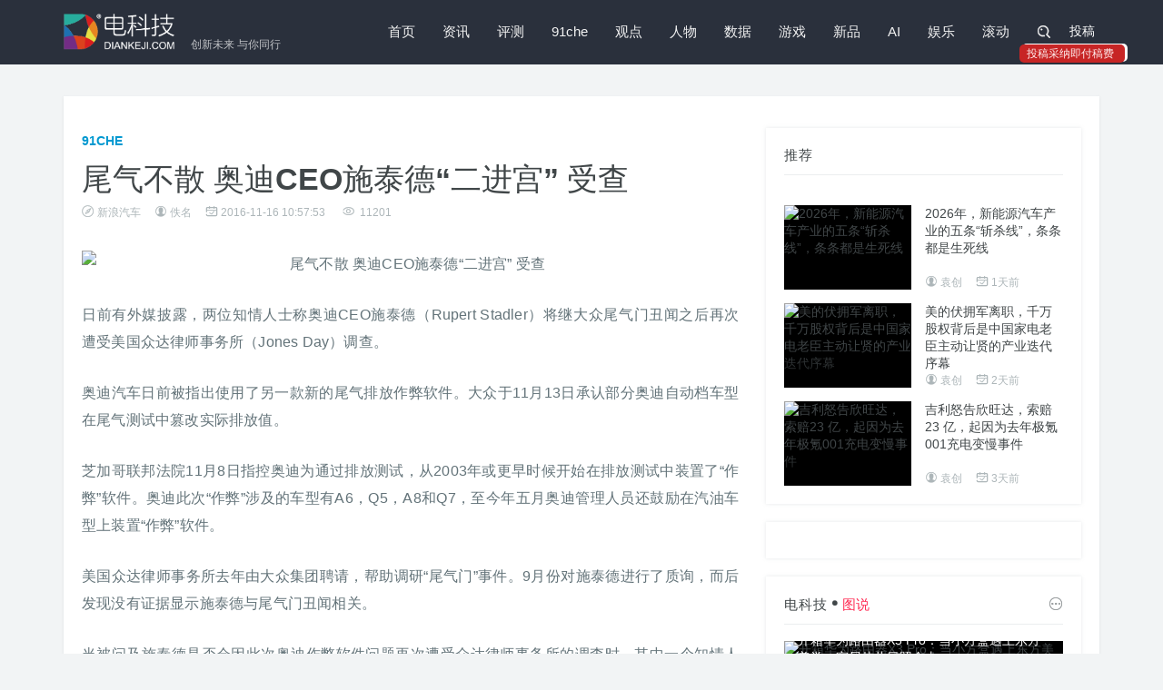

--- FILE ---
content_type: text/html
request_url: https://www.diankeji.com/91che/28879.html
body_size: 8353
content:
<!DOCTYPE html>
<html>
<head>
<title>尾气不散 奥迪CEO施泰德“二进宫” 受查 - 电科技 | 创新未来 与你同行</title>
<meta name="keywords" content="尾气,奥迪,施泰德,二进宫" />
<meta name="description" content="尾气不散 奥迪CEO施泰德“二进宫” 受查" /> 
<meta charset="utf-8">
<meta http-equiv="X-UA-Compatible" content="IE=edge,Chrome=1" />
<meta name="viewport" content="width=device-width, initial-scale=1, maximum-scale=1, user-scalable=no">
<link href="//www.diankeji.com/public/2018/css/style.css?r=0.1" rel="stylesheet">
<style>

 @media screen and (max-width:767px){
	center img {
    	width: 100% !important;
	}
}
</style>
</head>
<body class="textbox classid-31">
<div class="navbar  navbar-has-shadow">
    <div class="container">
        <div class="navbar-header">
            <button type="button" class="navbar-toggle collapsed" data-toggle="collapse" data-target="#navbar-collapse" aria-expanded="false">
                <span class="sr-only">切换导航</span>
                <span class="icon-bar"></span>
                <span class="icon-bar"></span>
                <span class="icon-bar"></span>
            </button>
            <a class="navbar-brand" href="https://www.diankeji.com/" title="电科技 | 创新未来 与你同行"><span>创新未来 与你同行</span></a>
        </div>
        <div class="collapse navbar-collapse" id="navbar-collapse">
            <a class="visible-xs close"><i class="fa fa-close"></i></a>
            <h2 class="visible-xs">MENU</h2>
            <ul class="nav navbar-nav navbar-right"><li class="n-0"><a href="https://www.diankeji.com/">首页</a></li><li class="n-1"><a href="https://www.diankeji.com/news/">资讯</a></li><li class="n-2"><a href="https://www.diankeji.com/pingce/">评测</a></li><li class="n-3"><a href="https://www.diankeji.com/91che/">91che</a></li><li class="n-4"><a href="https://www.diankeji.com/guandian/">观点</a></li><li class="n-5"><a href="https://www.diankeji.com/renwu/">人物</a></li><li class="n-6"><a href="https://www.diankeji.com/shuju/">数据</a></li><li class="n-7"><a href="https://www.diankeji.com/game/">游戏</a></li><li class="n-8"><a href="https://www.diankeji.com/xinpin/">新品</a></li><li class="n-9"><a href="https://www.diankeji.com/ai/">AI</a></li><li class="n-10"><a href="https://www.diankeji.com/yule/">娱乐</a></li><li class="n-11"><a href="https://www.diankeji.com/net/">滚动</a></li>                <li class="hidden-xs"><a href="javascript:;" id="search_icon" class="search"><i class="fa fa-search"></i></a>
                    <div class="navbar-search-box">
<form role="search"
      action="https://cn.bing.com/search"
      method="get"
      target="_blank">

    <!-- 用户输入的搜索内容 -->
    <input type="hidden" name="q" id="bing_q">

    <!-- 站内搜索参数 -->
    <input type="hidden" name="q1" value="site:diankeji.com">

    <div class="input-group">
        <input type="text"
               class="form-control"
               placeholder="键入您要搜索的关键字"
               oninput="document.getElementById('bing_q').value=this.value">

        <span class="input-group-btn">
            <button class="btn search-button t" type="submit">
                <i class="fa fa-search"></i>
            </button>
        </span>
    </div>
</form>


                    </div>
                </li>
                <li class="hidden-xs">
                    <div class="column-user clearfix" >
<!--<script src='https://www.diankeji.com/member/login/loginjs.php'></script>-->
<div class="user-info-func"><a href="/member/release/">投稿</a><div style="background-color: rgb(199, 37, 37);display: block;position: absolute;border-radius: 5px;padding: 2px 8px;left: -50px;bottom: 0px;box-shadow: 3px -1px 0;0px;"><span style="display: block;font-size: 12px;width: 100px;color: rgb(255, 240, 240);0px;0px;">投稿采纳即付稿费</span></div></div></div>
                    </div>
                </li>
            </ul>
        </div>
    </div>
</div>

<div class="container m-t-lg-35">
 <div class="row box bg-white">
 <div class="col-md-8">
<div class="pathbox"><a href="https://www.diankeji.com/">首页</a>&nbsp;-&nbsp;<a href="https://www.diankeji.com/list/?classid=1">最新文章</a>&nbsp;-&nbsp;<a href="https://www.diankeji.com/91che/">91che</a></div>
<div class="m-t-xl title-h1">
<div class="class-name"><a href="https://www.diankeji.com/91che/">91che</a></div>
<h1>尾气不散 奥迪CEO施泰德“二进宫” 受查</h1>
<h5 class="thumb-text-info"><span class="befrom"><i class="fa fa-befrom"></i>新浪汽车</span><span class="user"><i class="fa fa-user"></i>佚名</span><span class="time"><i class="fa fa-time"></i>2016-11-16 10:57:53</span>
<span class="eye"><i class="fa fa-eye"></i> <i id="onclickshowdiv" class="normal"></i></span></h5>
</div>
<div class="arttext">
<p style="text-align: center;"><span style="font-size: medium;"><span style="font-size: medium;"><img src="/uploads/file/car/2016-11-16/5467f2aecdd164431353f3d8d47b194f.jpg" alt="尾气不散 奥迪CEO施泰德&ldquo;二进宫&rdquo; 受查" data-link="" /></span></span></p>
<p><span style="font-size: medium;">日前有外媒披露，两位知情人士称</span><span style="font-size: medium;">奥迪</span><span style="font-size: medium;">CEO施泰德（Rupert Stadler）将继</span><span style="font-size: medium;">大众</span><span style="font-size: medium;">尾气门丑闻之后再次遭受美国众达律师事务所（Jones Day）调查。</span></p>
<p><span style="font-size: medium;">奥迪</span><span style="font-size: medium;">汽车日前被指出使用了另一款新的尾气排放作弊软件。</span><span style="font-size: medium;">大众</span><span style="font-size: medium;">于11月13日承认部分</span><span style="font-size: medium;">奥迪</span><span style="font-size: medium;">自动档车型在尾气测试中篡改实际排放值。</span></p>
<p><span style="font-size: medium;">芝加哥联邦法院11月8日指控</span><span style="font-size: medium;">奥迪</span><span style="font-size: medium;">为通过排放测试，从2003年或更早时候开始在排放测试中装置了&ldquo;作弊&rdquo;软件。</span><span style="font-size: medium;">奥迪</span><span style="font-size: medium;">此次&ldquo;作弊&rdquo;涉及的车型有A6，Q5，A8和</span><span style="font-size: medium;">Q7</span><span style="font-size: medium;">，至今年五月</span><span style="font-size: medium;">奥迪</span><span style="font-size: medium;">管理人员还鼓励在汽油车型上装置&ldquo;作弊&rdquo;软件。</span></p>
<p><span style="font-size: medium;">美国众达律师事务所去年由</span><span style="font-size: medium;">大众</span><span style="font-size: medium;">集团聘请，帮助调研&ldquo;尾气门&rdquo;事件。9月份对施泰德进行了质询，而后</span><span style="font-size: medium;">发现</span><span style="font-size: medium;">没有证据显示施泰德与尾气门丑闻相关。</span></p>
<p><span style="font-size: medium;">当被问及施泰德是否会因此次</span><span style="font-size: medium;">奥迪</span><span style="font-size: medium;">作弊软件问题再次遭受众达律师事务所的调查时，其中一个知情人士给出了肯定答案。施泰德经营</span><span style="font-size: medium;">奥迪</span><span style="font-size: medium;">品牌已近十年时间，并于2010年成为</span><span style="font-size: medium;">大众</span><span style="font-size: medium;">集团执行董事会一员。</span></p>
<p><span style="font-size: medium;">大众</span><span style="font-size: medium;">的尾气门眼看要在美达成最终协议，负面影响也在渐渐减弱，再次对施泰德进行质询调查无疑是给</span><span style="font-size: medium;">大众</span><span style="font-size: medium;">和</span><span style="font-size: medium;">奥迪</span><span style="font-size: medium;">又一击。对施泰德的质询日期目前还无从得知。</span></p><div class="showcopynew m-t-md">
 <div class="row">
<div class="col-md-8">
<p>电科技（www.diankeji.com）是一家专注于全球TMT行业的领先资讯媒体。</p>
<p>
作为今日头条青云计划、百家号百+计划获得者，百度数码年度作者、百家号科技领域最具人气作者、搜狗科技文化作者、百家号季度影响力创作者，曾荣获搜狐最佳行业媒体人、中国新媒体创业大赛北京赛季军、 年度光芒体验大奖、中国新媒体创业大赛总决赛季军、百度动态年度实力红人等诸多大奖。
</p>
<p class="showcopytext-1"><b>投稿、商务合作请联络微信公众号。</b>
</p>
<p class="showcopytext-2">
<b>声明：</b>本站原创文章文字版权归电科技所有，转载务必注明作者和出处；本站转载文章仅仅代表原作者观点，不代表电科技立场，图文版权归原作者所有。如有侵权，请联系我们删除。</p></div> <div class="col-md-4">
<img src="/uploads/file/pingce/2021-12-17/small7180755728b1c2001b033e30fb448fdb.png" style="width: 100%;">
<img src="/uploads/file/news/2025-02-21/small5e18286120d7c008cc552a9ce500e7c7.jpg" style="width: 100%;"></div>
</div>
</div>
<!--div class="showcopyright m-t-md"><img src="https://www.diankeji.com/public/2018/img/copyright.jpg" title="分享说明"></div-->

<div class="showheart"><a href="#" rel="31,28879,1" class="heart"><i class="fa fa-heart" ></i> 喜欢<span id="diggtopshowdiv"></span><span id="plnumshowdiv"></span></a><a href="#comments"><i class="fa fa-commenting"></i> 评论</a></div>
<div class="clearfix  showtags m-t-md"><span class="tags-label">Tags:</span><a href="https://www.diankeji.com/list/tags/?tagname=%E5%B0%BE%E6%B0%94" target="_blank">尾气</a><a href="https://www.diankeji.com/list/tags/?tagname=%E5%A5%A5%E8%BF%AA" target="_blank">奥迪</a><a href="https://www.diankeji.com/list/tags/?tagname=%E6%96%BD%E6%B3%B0%E5%BE%B7" target="_blank">施泰德</a><a href="https://www.diankeji.com/list/tags/?tagname=%E4%BA%8C%E8%BF%9B%E5%AE%AB" target="_blank">二进宫</a></div>
<div class="relevant m-t-md">
<div class="m-t-xl title-wrap">
<h3 class="section-title">猜你喜欢</h3>
</div>
<div class="bd">
<ul class="clearfix">

<li><a href="http://www.diankeji.com/91che/28772.html" target="_blank" class="pic"><div class="small_img"><img src="/uploads/file/pingce/2016-11-10/b765af4ac02721656f2f46920f83d93f.jpg" alt="为什么六百公里以后 我开始爱上了奥迪Q7"></div></a>
<h2><a href="http://www.diankeji.com/91che/28772.html" title="为什么六百公里以后 我开始爱上了奥迪Q7" target="_blank">为什么六百公里以后 我开始爱上了奥迪Q7</a></h2>
</li>

<li><a href="http://www.diankeji.com/guandian/27969.html" target="_blank" class="pic"><div class="small_img"><img src="/uploads/file/guandian/2016-09-13/1dc7cfa0912c84536ed3e00cbc917c01.jpg" alt="全新奥迪A4L再为汽车发展指路：身后的追赶者只会越行越远"></div></a>
<h2><a href="http://www.diankeji.com/guandian/27969.html" title="全新奥迪A4L再为汽车发展指路：身后的追赶者只会越行越远" target="_blank">全新奥迪A4L再为汽车发展指路：身后的追赶者只会越行越远</a></h2>
</li>

<li><a href="http://www.diankeji.com/vr/27963.html" target="_blank" class="pic"><div class="small_img"><img src="/uploads/file/vr/2016-09-13/9fcabaffefd61b85f2bab161572fa7bd.jpeg" alt="奥迪推出VR看车 内部零件统统看得一清二楚"></div></a>
<h2><a href="http://www.diankeji.com/vr/27963.html" title="奥迪推出VR看车 内部零件统统看得一清二楚" target="_blank">奥迪推出VR看车 内部零件统统看得一清二楚</a></h2>
</li>

</ul></div>
</div>
<div class="pl-520am" data-id="28879" data-classid="31" id="comments"></div> <script type="text/javascript" src="/core/extend/lgyPl/api.js"></script>
</div>
 </div>
 <div class="col-md-4 sidebar">
 <div class="box m-t-lg-35 bigpic-imgnews-list">
 <h2 class="sidebar-title">推荐</h2>
  <div class="bd">
 <ul class="clearfix"> 
  <li class="clearfix">
 <a class="pic" href="https://www.diankeji.com/91che/68411.html" title="2026年，新能源汽车产业的五条“斩杀线”，条条都是生死线" target="_blank"><div class="small_img"><img src="//www.diankeji.com/uploads/file/91che/2025-12-29/f88d03785077c7ca92e4b48149fce602.jpg" alt="2026年，新能源汽车产业的五条“斩杀线”，条条都是生死线"><div class="bottom-gradient"></div><span class="topic-box-sm m-f-sm">头条</span></div></a>
 <a href="https://www.diankeji.com/91che/68411.html" class="t text" target="_blank">2026年，新能源汽车产业的五条“斩杀线”，条条都是生死线</a>
 <h5 class="thumb-text-info"><span class="user"><i class="fa fa-user"></i>袁创</span><span class="time"><i class="fa fa-time"></i>1天前  </span></h5>
  </li>
  <li class="clearfix">
 <a class="pic" href="https://www.diankeji.com/guandian/68402.html" title="美的伏拥军离职，千万股权背后是中国家电老臣主动让贤的产业迭代序幕" target="_blank"><div class="small_img"><img src="//www.diankeji.com/uploads/file/guandian/2025-12-28/a4b36d5b27c2e07afe892ab5f7a5e563.jpg" alt="美的伏拥军离职，千万股权背后是中国家电老臣主动让贤的产业迭代序幕"><div class="bottom-gradient"></div><span class="topic-box-sm m-f-sm">头条</span></div></a>
 <a href="https://www.diankeji.com/guandian/68402.html" class="t text" target="_blank">美的伏拥军离职，千万股权背后是中国家电老臣主动让贤的产业迭代序幕</a>
 <h5 class="thumb-text-info"><span class="user"><i class="fa fa-user"></i>袁创</span><span class="time"><i class="fa fa-time"></i>2天前  </span></h5>
  </li>
  <li class="clearfix">
 <a class="pic" href="https://www.diankeji.com/91che/68400.html" title="吉利怒告欣旺达，索赔23 亿，起因为去年极氪001充电变慢事件" target="_blank"><div class="small_img"><img src="//www.diankeji.com/uploads/file/91che/2025-12-26/a71a5595da6a25568f7295863aeb4455.jpg" alt="吉利怒告欣旺达，索赔23 亿，起因为去年极氪001充电变慢事件"><div class="bottom-gradient"></div><span class="topic-box-sm m-f-sm">头条</span></div></a>
 <a href="https://www.diankeji.com/91che/68400.html" class="t text" target="_blank">吉利怒告欣旺达，索赔23 亿，起因为去年极氪001充电变慢事件</a>
 <h5 class="thumb-text-info"><span class="user"><i class="fa fa-user"></i>袁创</span><span class="time"><i class="fa fa-time"></i>3天前  </span></h5>
  </li>
  </ul>
 </div>
 
  </div>
 <div class="box m-t-md baidufx">
 <div class="baidufxbox">
 <script>cambrian.render('body')</script>
 </div>
  </div>
<div class="box m-t-md bigpic-imgnews-list">
 <h2 class="sidebar-title"><a href="/zhenluan/" target="_blank">电科技<i class="fa fa-dian"></i><span>图说</span></a><a href="/zhenluan/" target="_blank" class="all-posts-url"><i class="fa fa-more"></i></a></h2>
 <div class="bd">
<ul class="clearfix"> 
<li class="clearfix n-1">
<a class="pic" href="https://www.diankeji.com/zhenluan/68229.html" title="开箱华为路由器X3 Pro：当小方盒遇上东方美学，家居从此日照金山" target="_blank"><div class="small_img"><img src="/uploads/file/zhenluan/2025-11-27/99538aa0c4aac661d00ad6feacdaca10.jpg" alt="开箱华为路由器X3 Pro：当小方盒遇上东方美学，家居从此日照金山"><div class="bottom-gradient"></div></div></a>
<a href="https://www.diankeji.com/zhenluan/68229.html" class="t text" target="_blank">开箱华为路由器X3 Pro：当小方盒遇上东方美学，家居从此日照金山</a>
<h5 class="thumb-text-info"><span class="time"><i class="fa fa-time"></i>1个月前  </span></h5>
 </li>
<li class="clearfix n-2">
<a class="pic" href="https://www.diankeji.com/zhenluan/68190.html" title="从邀请函看夸克AI眼镜将如何重构“先见之明”" target="_blank"><div class="small_img"><img src="/uploads/file/zhenluan/2025-11-21/403ded02e10f4c2db5d67a88f64d314e.jpg" alt="从邀请函看夸克AI眼镜将如何重构“先见之明”"><div class="bottom-gradient"></div></div></a>
<a href="https://www.diankeji.com/zhenluan/68190.html" class="t text" target="_blank">从邀请函看夸克AI眼镜将如何重构“先见之明”</a>
<h5 class="thumb-text-info"><span class="time"><i class="fa fa-time"></i>1个月前  </span></h5>
 </li>
<li class="clearfix n-3">
<a class="pic" href="https://www.diankeji.com/zhenluan/68180.html" title="晴小豆双目摄像头D220，萌系外表下360度无死角的安防 “守护神”" target="_blank"><div class="small_img"><img src="/uploads/file/zhenluan/2025-11-19/8ad0408868bc69857a02eadfedefe84c.jpg" alt="晴小豆双目摄像头D220，萌系外表下360度无死角的安防 “守护神”"><div class="bottom-gradient"></div></div></a>
<a href="https://www.diankeji.com/zhenluan/68180.html" class="t text" target="_blank">晴小豆双目摄像头D220，萌系外表下360度无死角的安防 “守护神”</a>
<h5 class="thumb-text-info"><span class="time"><i class="fa fa-time"></i>1个月前  </span></h5>
 </li>
<li class="clearfix n-4">
<a class="pic" href="https://www.diankeji.com/zhenluan/68179.html" title="联想小新 Pro14 GT Ultra 5 225H 开箱：金属质感的性能级轻薄本" target="_blank"><div class="small_img"><img src="/uploads/file/zhenluan/2025-11-19/37ad3bd81e28785f00f5c2e34bf71ca1.jpg" alt="联想小新 Pro14 GT Ultra 5 225H 开箱：金属质感的性能级轻薄本"><div class="bottom-gradient"></div></div></a>
<a href="https://www.diankeji.com/zhenluan/68179.html" class="t text" target="_blank">联想小新 Pro14 GT Ultra 5 225H 开箱：金属质感的性能级轻薄本</a>
<h5 class="thumb-text-info"><span class="time"><i class="fa fa-time"></i>1个月前  </span></h5>
 </li>
</ul>
</div>
</div>
 <div class="m-t-md box">
 	<h2 class="sidebar-title"><a href="https://www.diankeji.com/special/" target="_blank" >电科技专题</a><a href="https://www.diankeji.com/special/" target="_blank" class="all-posts-url"><i class="fa fa-more"></i></a></h2>
<div class="swiper-container" id="special">
<div class="swiper-wrapper">

      <div class="swiper-slide"><a href="https://www.diankeji.com/special/xingyunjiang5/" target="_blank"><div class="small_img"><img src="//www.diankeji.com/uploads/file/p/2025-11-04/small1f6ddef26ed54d26ffb4ef35a5fa5525.jpg" alt="电科技第五届「星云奖」"></div><h2 class="t">电科技第五届「星云奖」</h2></a>
</div>

      <div class="swiper-slide"><a href="https://www.diankeji.com/special/xingyunjiang4/" target="_blank"><div class="small_img"><img src="//www.diankeji.com/uploads/file/p/2024-12-02/b2864b549f8981b823eaca908e6b6823.jpeg" alt="电科技第四届「星云奖」"></div><h2 class="t">电科技第四届「星云奖」</h2></a>
</div>

      <div class="swiper-slide"><a href="https://www.diankeji.com/special/2024ccbnwlwdjcxlt/" target="_blank"><div class="small_img"><img src="//www.diankeji.com/uploads/file/p/2024-04-22/9051de2fbd4e258baf28c42cfc09dd64.jpg" alt="2024CCBN网络微短剧创新论坛"></div><h2 class="t">2024CCBN网络微短剧创新论坛</h2></a>
</div>

      <div class="swiper-slide"><a href="https://www.diankeji.com/special/awe2024/" target="_blank"><div class="small_img"><img src="//www.diankeji.com/uploads/file/p/2024-03-17/60dc7be2e61ce7ee25288d945cd963dd.jpg" alt="AWE中国家消费电子博览会"></div><h2 class="t">AWE中国家消费电子博览会</h2></a>
</div>

      <div class="swiper-slide"><a href="https://www.diankeji.com/special/xingyunjiang3/" target="_blank"><div class="small_img"><img src="//www.diankeji.com/uploads/file/p/2023-11-08/a61d4d177fda624672a3489b7424da74.jpg" alt="电科技第三届「星云奖」"></div><h2 class="t">电科技第三届「星云奖」</h2></a>
</div>

      <div class="swiper-slide"><a href="https://www.diankeji.com/special/yunqiweilai/" target="_blank"><div class="small_img"><img src="//www.diankeji.com/uploads/file/p/2023-04-06/small4814e91a4fd5f57f0771245df5c8e542.jpg" alt="云启未来-视界磅礴"></div><h2 class="t">云启未来-视界磅礴</h2></a>
</div>

      <div class="swiper-slide"><a href="https://www.diankeji.com/special/xingyunjiang/" target="_blank"><div class="small_img"><img src="//www.diankeji.com/uploads/file/p/2023-01-02/5e3269a1bff4199937bb42fb6a967915.png" alt="电科技第二届「星云奖」"></div><h2 class="t">电科技第二届「星云奖」</h2></a>
</div>

      <div class="swiper-slide"><a href="https://www.diankeji.com/special/doupingxinwuzhong/" target="_blank"><div class="small_img"><img src="//www.diankeji.com/uploads/file/p/2021-10-27/56715dada580f53f21adf3e957a158b2.jpg" alt="“抖屏”新物种"></div><h2 class="t">“抖屏”新物种</h2></a>
</div>

      <div class="swiper-slide"><a href="https://www.diankeji.com/special/2021ott/" target="_blank"><div class="small_img"><img src="//www.diankeji.com/uploads/file/p/2021-10-23/fd1953eeb7a5c3c7c00877ffd496f2a5.png" alt="2021大屏世界 云游未来"></div><h2 class="t">2021大屏世界 云游未来</h2></a>
</div>

      <div class="swiper-slide"><a href="https://www.diankeji.com/special/2020ztkangj/" target="_blank"><div class="small_img"><img src="//www.diankeji.com/uploads/file/p/2020-11-05/f789a5ad79e24101949591501d3980f9.jpg" alt="大屏新物种“抖屏”，开创OTT流量新蓝海 "></div><h2 class="t">大屏新物种“抖屏”，开创OTT流量新蓝海 </h2></a>
</div>

</div>
<div class="swiper-pagination"></div>
<div class="swiper-button-next fa fa-jiantou-r"></div>
<div class="swiper-button-prev fa fa-jiantou-l"></div>
</div> 
 </div>
 <div class="box m-t-md bdshare">
 <h2 class="sidebar-title">分享</h2>
 <div class="bdsharebuttonbox"><a href="#" class="bds_weixin" data-cmd="weixin" title="分享到微信"></a>
 <a href="#" class="bds_tsina" data-cmd="tsina" title="分享到新浪微博"></a>
 <a href="#" class="bds_qzone" data-cmd="qzone" title="分享到QQ空间"></a>
 <a href="#" class="bds_tqq" data-cmd="tqq" title="分享到腾讯微博"></a>
 <a href="#" class="bds_renren" data-cmd="renren" title="分享到人人网"></a></div>
  </div>
 <div class="box m-t-md">
<div class="_x0zh93og18"></div>
</div>
<script type="text/javascript"> 
        (window.slotbydup = window.slotbydup || []).push({
            id: "u7008782",
            container: "_x0zh93og18",
            async: true
        });
    </script>
    <!-- 多条广告如下脚本只需引入一次 -->
    <script type="text/javascript" src="//cpro.baidustatic.com/cpro/ui/cm.js" async="async" defer="defer" >
    </script>
</div>
</div>
 </div>
<!-- Footer ==================================================x -->
<script src=https://www.diankeji.com/core/public/ViewClick/?classid=31&id=28879&down=5></script>
<div class="footer">
<div class="container">
<div class="clearfix fabout">
<div class="col-md-4">
<div class="row about">
<a href="https://www.diankeji.com/" class="logo"></a>
<h3></h3>
<p><a href="https://www.diankeji.com/about/">关于我们</a><span>|</span><a href="https://www.diankeji.com/about/join.html">加入我们</a><span>|</span><a href="https://www.diankeji.com/about/submission.html">欢迎投稿</a><span>|</span><a href="https://www.diankeji.com/about/contact.html">联系我们</a><span>|</span><a href="https://www.diankeji.com/about/link.html">友情链接</a></p>
<p><span class="f">反馈建议: </span><a href="mailto:marketing@diankeji.com" title="E-Mail">marketing@diankeji.com</a></p>
</div></div>
<div class="col-md-5">
<span class="f-l"></span>
<div class="row link-list">
<h2>合作伙伴</h2>
<a href='https://www.diankeji.com/core/public/GotoSite/?lid=16&url=http%3A%2F%2Fwww.cyfengchao.com%2F' target=_blank><img src='/uploads/file/p/2017-11-17/e7adf5cc40c81a0dfdc462bc48a7172e.png' alt='创业蜂巢TMT'></a><a href='https://www.diankeji.com/core/public/GotoSite/?lid=18&url=http%3A%2F%2Ftech.tom.com%2F' target=_blank><img src='/uploads/file/p/2019-04-22/f917b792d26a99fbe1fe7e2375125980.png' alt='TOM科技'></a><a href='https://www.diankeji.com/core/public/GotoSite/?lid=15&url=http%3A%2F%2Ftech.163.com%2F' target=_blank><img src='/public/default/images/diankeji/link/163.png' alt='网易科技'></a><a href='https://www.diankeji.com/core/public/GotoSite/?lid=14&url=http%3A%2F%2Fwww.daibang.com%2F' target=_blank><img src='/public/default/images/diankeji/link/daibang.png' alt='贷帮网'></a><a href='https://www.diankeji.com/core/public/GotoSite/?lid=11&url=http%3A%2F%2Fwww.lanjingtmt.com%2F' target=_blank><img src='/public/default/images/diankeji/link/lanjingtmt.png' alt='蓝鲸TMT'></a><a href='https://www.diankeji.com/core/public/GotoSite/?lid=10&url=http%3A%2F%2Fwww.lieyunwang.com%2F' target=_blank><img src='/public/default/images/diankeji/link/lieyunlogo.png' alt='猎云网'></a><a href='https://www.diankeji.com/core/public/GotoSite/?lid=9&url=http%3A%2F%2Fwww.newbelink.com%2F' target=_blank><img src='/public/default/images/diankeji/link/newbelink.png' alt='连接网'></a><a href='https://www.diankeji.com/core/public/GotoSite/?lid=8&url=http%3A%2F%2Fnews.pedaily.cn%2F' target=_blank><img src='/public/default/images/diankeji/link/pedaily.png' alt='投资界'></a><a href='https://www.diankeji.com/core/public/GotoSite/?lid=7&url=http%3A%2F%2Fwww.pintu360.com%2F' target=_blank><img src='/public/default/images/diankeji/link/pintu360.png' alt='品途'></a><a href='https://www.diankeji.com/core/public/GotoSite/?lid=5&url=http%3A%2F%2Ffinance.takungpao.com%2Ftech%2F' target=_blank><img src='/public/default/images/diankeji/link/takungpao.png' alt='大公网'></a><a href='https://www.diankeji.com/core/public/GotoSite/?lid=6&url=http%3A%2F%2Fit.sohu.com%2F' target=_blank><img src='/public/default/images/diankeji/link/sohu.png' alt='搜狐'></a><a href='https://www.diankeji.com/core/public/GotoSite/?lid=3&url=http%3A%2F%2Fwww.199it.com%2F' target=_blank><img src='/public/default/images/diankeji/link/199it.png' alt='199it'></a><a href='https://www.diankeji.com/core/public/GotoSite/?lid=2&url=http%3A%2F%2Fwww.ycpai.com%2F' target=_blank><img src='/public/default/images/diankeji/link/ycpai.png' alt='缘创派'></a><a href='https://www.diankeji.com/core/public/GotoSite/?lid=1&url=http%3A%2F%2Fwww.wixiang.com%2F' target=_blank><img src='/public/default/images/diankeji/link/wixiang.png' alt='唯象网'></a><a href='https://www.diankeji.com/core/public/GotoSite/?lid=17&url=http%3A%2F%2Fwww.jiqirenku.com%2F' target=_blank><img src='/uploads/file/p/2018-10-09/0219c20a402b1b4752974459b785ec9a.png' alt='机器人库'></a><span class="f-r"></span>
</div>
</div>
<div class="col-md-3">
<div class="row social">
<span><h2>关注</h2><img src="/public/2018/img/weixin.jpg" alt="微信二维码"><h5>微信公众号</h5></span>
<span><img src="/public/2018/img/sina.jpg" alt="微博二维码"><h5>新浪微博</h5></span>
</div>
</div>
</div></div>
<div class="foot"><div class="container"><div class="text-left">
Copyright © All Rights Reserved <a href="">北京鼎衡丰汇文化传播有限公司</a>   <a title="返回顶部" class="pull-right back-to-top backtotop" href="javascript:;">返回顶部<i class="fa fa-top"></i></a>
</div></div></div>
<div class="foot_a"><div class="container"><div class="text-center">
<a href="https://beian.miit.gov.cn/">京ICP备12009809号-4</a> <a href="http://www.beian.gov.cn/portal/index.do">京公网安备11010802016168</a>
</div></div></div>
</div>
<!-- <script src="//www.diankeji.com/public/2018/js/jquery.min.js?v=2.1.4"></script>-->
<!-- <script src="//www.diankeji.com/public/2018/js/bootstrap.min.js?v=3.3.5"></script>-->
<script src="https://cdn.bootcdn.net/ajax/libs/jquery/2.1.4/jquery.min.js"></script>
<script src="https://cdn.bootcdn.net/ajax/libs/twitter-bootstrap/3.3.5/js/bootstrap.min.js"></script>
<script src="//www.diankeji.com/public/2018/js/focus.min.js"></script>
<script src="//www.diankeji.com/public/2018/js/custom.js"></script>
<script src="//www.diankeji.com/public/2018/js/layer/layer.js"></script>
<script src="/core/public/ViewClick/ViewMore.php?classid=31&id=28879&onclick=1&plnum=1"></script>
<script src="https://www.diankeji.com/core/public/onclick/?tnews=donews&classid=31&id=28879"></script></body>
</html>

--- FILE ---
content_type: text/html; charset=utf-8
request_url: https://www.diankeji.com/core/public/ViewClick/ViewMore.php?classid=31&id=28879&onclick=1&plnum=1
body_size: -9
content:
document.getElementById("onclickshowdiv").innerHTML="11201";document.getElementById("plnumshowdiv").innerHTML="0";

--- FILE ---
content_type: text/html; charset=utf-8
request_url: https://www.diankeji.com/core/extend/lgyPl/list.php?ajax=1&_t=1769238400000
body_size: 71
content:
{"err_msg":"success","data":[],"total":0,"pageTotal":0,"pageSize":20,"pageIndex":1,"id":"28879","classid":"31","onclick":11201,"hasmore":0,"info":"\u8bfb\u53d6\u4fe1\u606f\u8bc4\u8bba\u6210\u529f\uff01"}

--- FILE ---
content_type: text/html; charset=utf-8
request_url: https://www.diankeji.com/core/extend/lgyPl/list.php?ajax=1&_t=1769238400000
body_size: 71
content:
{"err_msg":"success","data":[],"total":0,"pageTotal":0,"pageSize":10,"pageIndex":1,"id":"28879","classid":"31","onclick":11201,"hasmore":0,"info":"\u8bfb\u53d6\u4fe1\u606f\u8bc4\u8bba\u6210\u529f\uff01"}

--- FILE ---
content_type: application/javascript
request_url: https://www.diankeji.com/public/default/js/diankeji/custom.js?v=1.0&_=1769238398720
body_size: 932
content:
jQuery('#search_icon').on( 'click', function() {
		jQuery('body').toggleClass('overflow_hidden');
		jQuery('#search_wrapper').toggleClass('visible');
		jQuery('#close_search').addClass('open');
		jQuery('#search_wrapper').find('#searchform').find('#s').focus();
	});
jQuery('#close_search').on( 'click', function() {
		jQuery('body').removeClass('overflow_hidden');
		jQuery(this).removeClass('open');
		jQuery('#search_wrapper').removeClass('visible');
	});
$(function(){
//当滚动条的位置处于距顶部100像素以下时，跳转链接出现，否则消失
        $(function () {
            $(window).scroll(function(){
                if ($(window).scrollTop()>100){
                    $("#back-to-top").fadeIn(1500);
                }
                else
                {
                    $("#back-to-top").fadeOut(1500);
                }
            });
   //当点击跳转链接后，回到页面顶部位置
$(".back-to-top").click(function(){
                $('body,html').animate({scrollTop:0},1000);
                return false;
            });
        });
    });
jQuery('.showheart .heart').on( 'click', function(e) {
		e.preventDefault();
		var $rel = $(this).attr('rel');
		var $arr = $rel.split(','); 
		var url = 'http://'+window.location.host+'/core/public/digg/?classid='+$arr[0]+'&id='+$arr[1]+'&dotop='+$arr[2]+'&doajax=1&ajaxarea=diggnum&_t='+Date.parse(new Date());
		 $(this).addClass("on");
		 $.ajax({
		  url:url,
		  type:'get',
		  success:function(data){
		 // alert(data); 
		   var $dt = data.split('|'); 
		   if($dt[0]){
		   $("#diggtopshowdiv").html($dt[0]);
		   layer.msg($dt[2], { icon:6});
		   }else{
		   layer.msg($dt[2], { icon:5});
		   }
		  }
		});
		
		// alert(data); 
	});
$('#register-btn').on('click', function(){
       //event.preventDefault(); 
       var params = {
          type: 2,
          title: false,
          closeBtn: 1, 
          shadeClose: true,
           shade: 0.7,
           area: ['520px', '500px'],
           skin: 'ciahr-nobg',
           content: ['/core/member/register/' , 'no']
       };
       layer.open(params);
       });
 $('#login-btn').on('click', function(){
        event.preventDefault(); 
        var params = {
           type: 2,
           title: false,
           closeBtn: 1, 
           shadeClose: true,
            shade: 0.7,
            area: ['520px', '385px'],
            skin: 'ciahr-nobg',
            content: ['/core/member/login/' , 'no']
        };
         layer.open(params);
        });    
jQuery('.showheart .heart').on( 'click', function(e) {
		e.preventDefault();
		var $rel = $(this).attr('rel');
		var $arr = $rel.split(','); 
		var url = 'http://'+window.location.host+'/core/public/digg/?classid='+$arr[0]+'&id='+$arr[1]+'&dotop='+$arr[2]+'&doajax=1&ajaxarea=diggnum&_t='+Date.parse(new Date());
		 $(this).addClass("on");
		 $.ajax({
		  url:url,
		  type:'get',
		  success:function(data){
		 // alert(data); 
		   var $dt = data.split('|'); 
		   if($dt[0]){
		   $("#diggtopshowdiv").html($dt[0]);
		   layer.msg($dt[2], { icon:6});
		   }else{
		   layer.msg($dt[2], { icon:5});
		   }
		  }
		});
		
		// alert(data); 
	});
